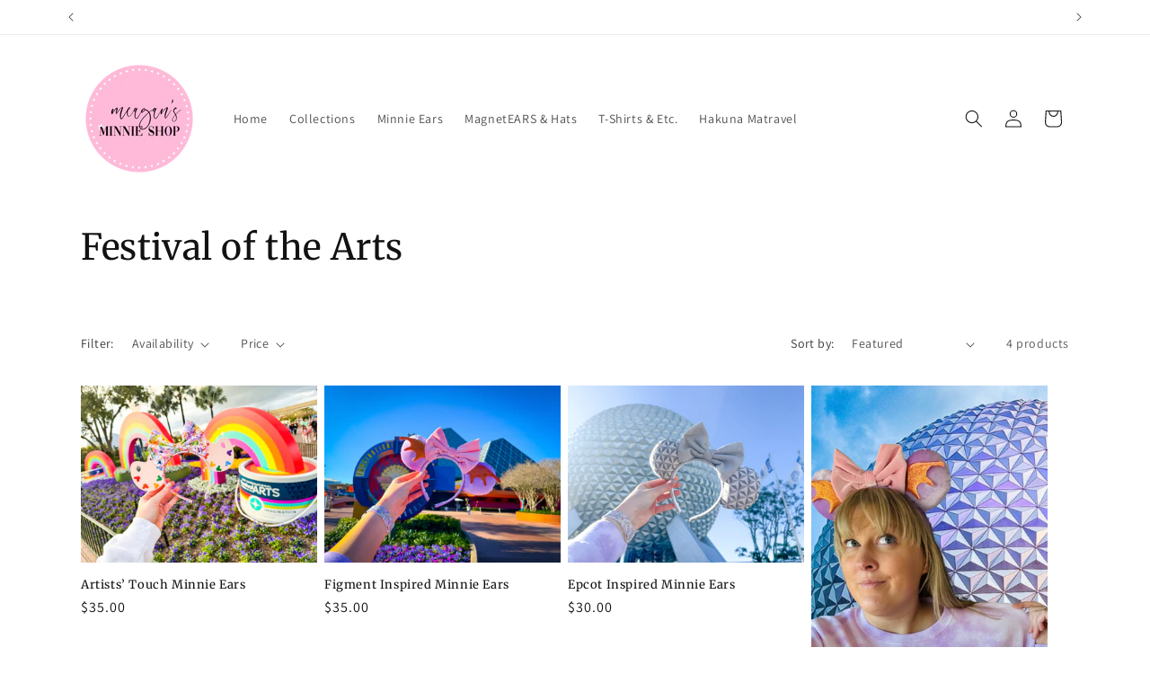

--- FILE ---
content_type: text/css
request_url: https://meagansminnieshop.com/cdn/shop/t/8/assets/quick-order-list.css?v=86354568948591544181748483330
body_size: 1099
content:
quick-order-list{display:block}quick-order-list .quantity{width:calc(11rem / var(--font-body-scale) + var(--inputs-border-width) * 2);min-height:calc((var(--inputs-border-width) * 2) + 3.5rem)}quick-order-list .quantity__button{width:calc(3.5rem / var(--font-body-scale))}quick-order-list .pagination-wrapper{margin-top:2rem}.quick-order-list__contents{position:relative;padding-bottom:2rem}.quick-order-list__container--disabled{pointer-events:none;opacity:.5}.quick-order-list__total{padding-top:2rem;border-top:.1rem solid rgba(var(--color-foreground),.08)}.variant-item__quantity .quantity:before{z-index:0}.variant-item__quantity .quantity__button{z-index:1}.variant-item__image-container.global-media-settings:after{content:none}@media screen and (min-width: 990px){.quick-order-list__total{position:sticky;bottom:0;z-index:2;background-color:rgb(var(--color-background))}.variant-item__quantity-wrapper--no-info,.variant-item__error{padding-left:calc(15px + 3.4rem)}.variant-item__error{margin-left:.3rem}.variant-item--unit-price .variant-item__totals{vertical-align:top}.variant-item--unit-price .variant-item__totals .loading__spinner{padding-top:1.7rem}}.quick-order-list__table td,.quick-order-list__table th{padding:0;border:none}.quick-order-list__table th{text-align:left;padding-bottom:2rem;opacity:.85;font-weight:400;font-size:1.1rem}.variant-item__quantity-wrapper{display:flex}.variant-item__totals,.variant-item__details,.variant-item__price{position:relative}.variant-item__price .price,.variant-item__totals .price{display:block}.quick-order-list__table *.right{text-align:right}.variant-item__image-container{display:inline-flex;align-items:flex-start;height:4.5rem;width:4.5rem}.variant-item__media{width:4.5rem;height:4.5rem;margin-right:1.2rem}.variant-item__image{height:100%;width:100%;object-fit:cover}@media screen and (min-width: 990px){.variant-item__image{max-width:100%}.variant-item__inner .small-hide{display:flex;flex-direction:column;align-self:center}.variant-item:not(.variant-item--no-media) .variant-item__inner{display:flex}.variant-item__discounted-prices{justify-content:flex-end}}.variant-item__details{font-size:1.6rem;line-height:calc(1 + .4 / var(--font-body-scale))}.variant-item__details>*{margin:0;max-width:30rem}.variant-item__info{position:relative;padding-bottom:.5rem}.variant-item__name{display:block;font-size:1.6rem;letter-spacing:.06rem;line-height:calc(1 + .5 / var(--font-body-scale))}.variant-item__sku{font-size:1.1rem;letter-spacing:.04rem;margin-top:.2rem}.variant-item__discounted-prices{margin-top:0;margin-bottom:0;display:flex;flex-wrap:wrap;align-items:center}.variant-item__discounted-prices dd{margin:0}.variant-item__discounted-prices dd:first-of-type{margin-right:.8rem}.variant-item__discounted-prices .variant-item__old-price{font-size:1.4rem}.variant-item__old-price{opacity:.7}.variant-item__final-price{font-weight:400}.variant-item__sold-out{opacity:.7;font-size:1.6rem;color:rgb(var(--color-foreground))}.quick-order-list-remove-button{display:flex;margin:0 0 0 1.2rem;align-self:center}.quick-order-list__button-cancel{font-size:1.5rem;letter-spacing:.06rem}@media screen and (min-width: 750px) and (max-width: 989px){.quick-order-list-remove-button{width:1.5rem;height:1.5rem}.quick-order-list-total__column.large-up-hide .loading__spinner{margin-top:2.5rem}quick-order-list-remove-all-button{margin-left:-1.5rem;margin-top:1rem}.quick-order-list-total__column{flex-wrap:wrap}.quick-order-list__message,.quick-order-list-error{padding-bottom:1rem}}.quick-order-list-remove-button .button{min-width:calc(1.5rem / var(--font-body-scale));min-height:1.5rem;padding:0;margin:0 .1rem .1rem 0}.quick-order-list-remove-button .button:not([disabled]):hover{color:rgb(var(--color-foreground))}.quick-order-list-remove-button .icon-remove{height:1.5rem;width:1.5rem;transition:transform var(--duration-default) ease}.variant-item .loading__spinner{top:0;left:auto;right:0;bottom:0;padding:0}.variant-remove-total .button--tertiary{width:max-content}.variant-remove-total .icon-remove{width:1.2rem;height:1.2rem;margin-right:.8rem}.quick-order-list__message{margin-top:1rem;display:block}.quick-order-list__message .svg-wrapper{margin-right:1rem;width:1.3rem}.quick-order-list-error{margin-top:1rem;display:flex}.quick-order-list-error .svg-wrapper{flex-shrink:0;margin-right:.7rem;align-self:flex-start}@media screen and (min-width: 990px){.variant-item .loading__spinner{padding-top:3rem;bottom:auto}.variant-item .loading__spinner--error{padding-top:5rem}.variant-remove-total .loading__spinner{left:2rem;top:1.2rem}.variant-remove-total--empty .loading__spinner{top:-1rem}}.quick-order-list-remove-button:hover .icon-remove{transform:scale(1.25)}.quick-order-list-total__info quick-order-list-remove-all-button:hover{text-decoration:underline;text-underline-offset:.3rem}.variant-remove-total{position:relative;align-self:center}.variant-item .loading__spinner:not(.hidden)~*,.variant-remove-total .loading__spinner:not(.hidden)~*{visibility:hidden}.quick-order-list-total__info .loading__spinner:not(.hidden)+quick-order-list-remove-all-button{visibility:hidden}.variant-item__error{display:flex;align-items:flex-start;margin-top:.2rem;width:min-content;min-width:100%}.variant-item__error-text{font-size:1.2rem;line-height:calc(1 + .2 / var(--font-body-scale));order:1}.variant-item__error-text+.svg-wrapper{flex-shrink:0;width:1.2rem;margin-right:.5rem;margin-top:.1rem}.variant-item__error-text:empty+.svg-wrapper{display:none}.quick-order-list__table thead th{text-transform:uppercase}.variant-item__image-container--no-img{border:0}@media screen and (max-width: 989px){.quick-order-list-total__info{flex-direction:column;align-items:center}.variant-item__details .loading__spinner{left:0;top:auto}.quick-order-list__table,.quick-order-list__table thead,.quick-order-list__table tbody{display:block;width:100%}.quick-order-list__table thead tr{display:flex;justify-content:space-between;border-bottom:.1rem solid rgba(var(--color-foreground),.08);margin-bottom:4rem}.variant-item{display:grid;grid-template-columns:4.5rem 1fr;grid-template-rows:repeat(2,auto);gap:1.5rem;margin-bottom:3.5rem}.variant-item--no-media{grid-template:repeat(2,auto) / repeat(3,auto)}.variant-item:last-child{margin-bottom:0}.variant-item__totals{grid-column:5 / 3}.variant-item--no-media .variant-item__inner~.variant-item__quantity{grid-column:1 / 5}.variant-item__quantity{grid-column:2 / 5}.variant-item__quantity-wrapper{flex-wrap:wrap}.variant-item--no-media .variant-item__inner{display:none}.variant-remove-total{margin-top:1rem;text-align:center}.quick-order-list__message{text-align:center}.quick-order-list-total__column,.quick-order-list-buttons{display:flex;flex-direction:column;align-items:center;width:100%}.quick-order-list__button{max-width:36rem}}.quick-order-list__button-text{text-align:center}.quick-order-list-total__confirmation{display:flex;justify-content:center;align-items:center;margin-top:-2rem}@media screen and (min-width: 990px){.quick-order-list__table{border-spacing:0;border-collapse:separate;box-shadow:none;width:100%;display:table}.quick-order-list__table th{border-bottom:.1rem solid rgba(var(--color-foreground),.08)}.quick-order-list__table th+th{padding-left:5.4rem}.quick-order-list__table .quick-order-list__table-heading--wide+.quick-order-list__table-heading--wide{padding-left:10rem;text-align:right}.quick-order-list__table td{padding-top:1.6rem}.quick-order-list__table .desktop-row-error td{padding-top:0}.quick-order-list__table .variant-item--unit-price td{vertical-align:middle}.variant-item{display:table-row}.variant-item .variant-item__price{text-align:right}.variant-item__info{width:20rem;display:flex;padding:.5rem}.quick-order-list-total__confirmation span{margin-right:3rem}.quick-order-list__total-items{width:calc(((11rem / var(--font-body-scale) + var(--inputs-border-width) * 2)));margin-left:calc(15px + 3.4rem);flex-direction:column}}@media screen and (min-width: 990px){.quick-order-list__table thead th:first-child,.quick-order-list-total__column{width:37%}.quick-order-list-buttons{display:flex}quick-order-list-remove-all-button{margin-left:.9rem}}.quick-order-list-total__column.large-up-hide .variant-remove-total{display:flex;justify-content:center;margin:0}.quick-order-list-total__column.large-up-hide .variant-remove-total .loading__spinner{margin-top:1.5rem}.quick-order-list__total-items{display:flex;align-items:center}.quick-order-list__total-items span,.totals__subtotal-value{margin-top:0;margin-bottom:0;color:rgb(var(--color-foreground))}.quick-order-list__total-items p,.totals__subtotal{margin-top:.2rem;opacity:.75;margin-bottom:0}.quick-order-list__total-items p{text-align:center}.quick-order-list-total__info{display:flex}.quick-order-list-total__info,.quick-order-list-total__confirmation{min-height:10rem}.quick-order-list-total__price{display:flex;flex-wrap:wrap;justify-content:flex-end;flex-grow:1;text-align:right;width:min-content}.quick-order-list-total__price .button{margin-right:2rem}@media screen and (max-width: 989px){.quick-order-list-total__price{justify-content:center;text-align:center;width:100%}.totals__product-total{display:flex;justify-content:center;width:100%;align-items:center;padding-bottom:2rem}.totals__subtotal-value,.quick-order-list__total-items span{margin-right:1.2rem}.quick-order-list__total-items{margin-top:1rem;margin-bottom:1.3rem}.quick-order-list-total__price .button{margin-bottom:2rem}.quick-order-list-total__confirmation quick-order-list-remove-all-button button{margin-top:1rem}.quick-order-list-total__confirmation{flex-direction:column;margin-top:2rem}.quick-order-list__button-confirm{width:100%;max-width:36rem}quick-order-list .tax-note{text-align:center}}quick-order-list .tax-note{margin:0 0 2rem;display:block;width:100%}
/*# sourceMappingURL=/cdn/shop/t/8/assets/quick-order-list.css.map?v=86354568948591544181748483330 */
